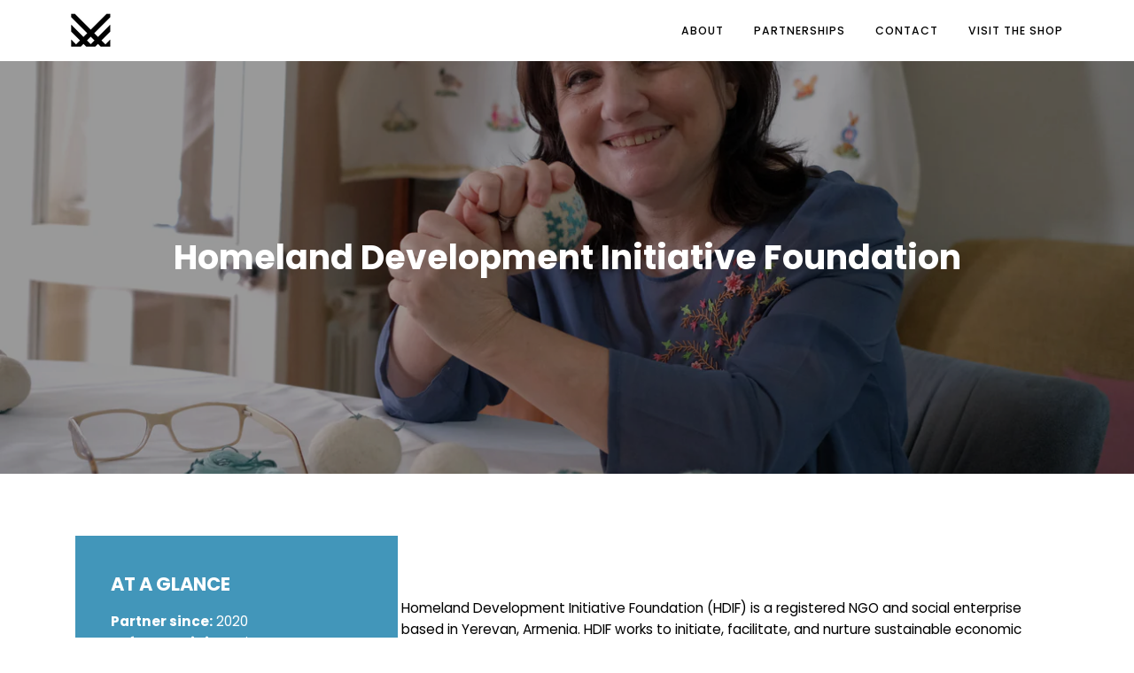

--- FILE ---
content_type: text/html; charset=utf-8
request_url: https://made51.org/blogs/europe/hdif
body_size: 19971
content:
<!doctype html>
<!--[if lt IE 7]><html class="no-js lt-ie9 lt-ie8 lt-ie7" lang="en"> <![endif]-->
<!--[if IE 7]><html class="no-js lt-ie9 lt-ie8" lang="en"> <![endif]-->
<!--[if IE 8]><html class="no-js lt-ie9" lang="en"> <![endif]-->
<!--[if IE 9 ]><html class="ie9 no-js"> <![endif]-->
<!--[if (gt IE 9)|!(IE)]><!--> <html class="no-js" lang="en"> <!--<![endif]-->
<head>


  <!-- ======================= Pipeline Theme V4.7.1 ========================= -->
  <meta charset="utf-8">
  <meta http-equiv="X-UA-Compatible" content="IE=edge,chrome=1">

  
    <link rel="shortcut icon" href="//made51.org/cdn/shop/files/Loom_32x32.png?v=1718374040" type="image/png">
  

  <!-- Title and description ================================================ -->
  <title>
  HDIF &ndash; MADE51 - Site
  </title>

  

  <!-- Product meta ========================================================= -->
  <!-- /snippets/social-meta-tags.liquid --><meta property="og:site_name" content="MADE51 - Site">
<meta property="og:url" content="https://made51.org/blogs/europe/hdif">
<meta property="og:title" content="HDIF">
<meta property="og:type" content="article">
<meta property="og:description" content=""><meta property="og:image" content="http://made51.org/cdn/shop/articles/DSCF8335.jpg?v=1690295643">
      <meta property="og:image:secure_url" content="https://made51.org/cdn/shop/articles/DSCF8335.jpg?v=1690295643">
      <meta property="og:image:height" content="1296">
      <meta property="og:image:width" content="1944">


<meta name="twitter:site" content="@made51_unhcr?lang=en">
<meta name="twitter:card" content="summary_large_image">
<meta name="twitter:title" content="HDIF">
<meta name="twitter:description" content="">


  <!-- GTM ========================================================= -->
  <script>(function(w,d,s,l,i){w[l]=w[l]||[];w[l].push({'gtm.start':
  new Date().getTime(),event:'gtm.js'});var f=d.getElementsByTagName(s)[0],
  j=d.createElement(s),dl=l!='dataLayer'?'&l='+l:'';j.async=true;j.src=
  'https://www.googletagmanager.com/gtm.js?id='+i+dl;f.parentNode.insertBefore(j,f);
  })(window,document,'script','dataLayer','GTM-TGJBMZR8');</script>
  <script>  
  
  (function() {
      class Ultimate_Shopify_DataLayer {
        constructor() {
          window.dataLayer = window.dataLayer || []; 
          
          // use a prefix of events name
          this.eventPrefix = '';

          //Keep the value false to get non-formatted product ID
          this.formattedItemId = false; 

          // data schema
          this.dataSchema = {
            ecommerce: {
                show: true
            },
            dynamicRemarketing: {
                show: false,
                business_vertical: 'retail'
            }
          }

          // add to wishlist selectors
          this.addToWishListSelectors = {
            'addWishListIcon': '',
            'gridItemSelector': '',
            'productLinkSelector': 'a[href*="/products/"]'
          }

          // quick view selectors
          this.quickViewSelector = {
            'quickViewElement': '',
            'gridItemSelector': '',
            'productLinkSelector': 'a[href*="/products/"]'
          }

          // mini cart button selector
          this.miniCartButton = [
            'a[href="/cart"]', 
          ];
          this.miniCartAppersOn = 'click';


          // begin checkout buttons/links selectors
          this.beginCheckoutButtons = [
            'input[name="checkout"]',
            'button[name="checkout"]',
            'a[href="/checkouts"]',
            '.additional-checkout-buttons',
          ];

          // direct checkout button selector
          this.shopifyDirectCheckoutButton = [
            '.shopify-payment-button'
          ]

          //Keep the value true if Add to Cart redirects to the cart page
          this.isAddToCartRedirect = false;
          
          // keep the value false if cart items increment/decrement/remove refresh page 
          this.isAjaxCartIncrementDecrement = true;
          

          // Caution: Do not modify anything below this line, as it may result in it not functioning correctly.
          this.cart = {"note":null,"attributes":{},"original_total_price":0,"total_price":0,"total_discount":0,"total_weight":0.0,"item_count":0,"items":[],"requires_shipping":false,"currency":"GBP","items_subtotal_price":0,"cart_level_discount_applications":[],"checkout_charge_amount":0}
          this.countryCode = "GB";
          this.collectData();  
          this.storeURL = "https://made51.org";
          localStorage.setItem('shopCountryCode', this.countryCode);
        }

        updateCart() {
          fetch("/cart.js")
          .then((response) => response.json())
          .then((data) => {
            this.cart = data;
          });
        }

       debounce(delay) {         
          let timeoutId;
          return function(func) {
            const context = this;
            const args = arguments;
            
            clearTimeout(timeoutId);
            
            timeoutId = setTimeout(function() {
              func.apply(context, args);
            }, delay);
          };
        }

        eventConsole(eventName, eventData) {
          const css1 = 'background: red; color: #fff; font-size: normal; border-radius: 3px 0 0 3px; padding: 3px 4px;';
          const css2 = 'background-color: blue; color: #fff; font-size: normal; border-radius: 0 3px 3px 0; padding: 3px 4px;';
          // console.log('%cGTM DataLayer Event:%c' + eventName, css1, css2, eventData);
        }

        collectData() { 
            this.customerData();
            this.ajaxRequestData();
            this.searchPageData();
            this.miniCartData();
            this.beginCheckoutData();
  
            
  
            
  
            
            
            this.addToWishListData();
            this.quickViewData();
            this.formData();
            this.phoneClickData();
            this.emailClickData();
        }        

        //logged-in customer data 
        customerData() {
            const currentUser = {};
            

            if (currentUser.email) {
              currentUser.hash_email = "e3b0c44298fc1c149afbf4c8996fb92427ae41e4649b934ca495991b7852b855"
            }

            if (currentUser.phone) {
              currentUser.hash_phone = "e3b0c44298fc1c149afbf4c8996fb92427ae41e4649b934ca495991b7852b855"
            }

            window.dataLayer = window.dataLayer || [];
            dataLayer.push({
              customer: currentUser
            });
        }

        // add_to_cart, remove_from_cart, search
        ajaxRequestData() {
          const self = this;
          
          // handle non-ajax add to cart
          if(this.isAddToCartRedirect) {
            document.addEventListener('submit', function(event) {
              const addToCartForm = event.target.closest('form[action="/cart/add"]');
              if(addToCartForm) {
                event.preventDefault();
                
                const formData = new FormData(addToCartForm);
            
                fetch(window.Shopify.routes.root + 'cart/add.js', {
                  method: 'POST',
                  body: formData
                })
                .then(response => {
                    window.location.href = "/cart";
                })
                .catch((error) => {
                  console.error('Error:', error);
                });
              }
            });
          }
          
          // fetch
          let originalFetch = window.fetch;
          let debounce = this.debounce(800);
          
          window.fetch = function () {
            return originalFetch.apply(this, arguments).then((response) => {
              if (response.ok) {
                let cloneResponse = response.clone();
                let requestURL = arguments[0]['url'] || arguments[0];
                
                if(/.*\/search\/?.*\?.*q=.+/.test(requestURL) && !requestURL.includes('&requestFrom=uldt')) {   
                  const queryString = requestURL.split('?')[1];
                  const urlParams = new URLSearchParams(queryString);
                  const search_term = urlParams.get("q");

                  debounce(function() {
                    fetch(`${self.storeURL}/search/suggest.json?q=${search_term}&resources[type]=product&requestFrom=uldt`)
                      .then(res => res.json())
                      .then(function(data) {
                            const products = data.resources.results.products;
                            if(products.length) {
                              const fetchRequests = products.map(product =>
                                fetch(`${self.storeURL}/${product.url.split('?')[0]}.js`)
                                  .then(response => response.json())
                                  .catch(error => console.error('Error fetching:', error))
                              );

                              Promise.all(fetchRequests)
                                .then(products => {
                                    const items = products.map((product) => {
                                      return {
                                        product_id: product.id,
                                        product_title: product.title,
                                        variant_id: product.variants[0].id,
                                        variant_title: product.variants[0].title,
                                        vendor: product.vendor,
                                        total_discount: 0,
                                        final_price: product.price_min,
                                        product_type: product.type, 
                                        quantity: 1
                                      }
                                    });

                                    self.ecommerceDataLayer('search', {search_term, items});
                                })
                            }else {
                              self.ecommerceDataLayer('search', {search_term, items: []});
                            }
                      });
                  });
                }
                else if (requestURL.includes("/cart/add")) {
                  cloneResponse.text().then((text) => {
                    let data = JSON.parse(text);

                    if(data.items && Array.isArray(data.items)) {
                      data.items.forEach(function(item) {
                         self.ecommerceDataLayer('add_to_cart', {items: [item]});
                      })
                    } else {
                      self.ecommerceDataLayer('add_to_cart', {items: [data]});
                    }
                    self.updateCart();
                  });
                }else if(requestURL.includes("/cart/change") || requestURL.includes("/cart/update")) {
                  
                   cloneResponse.text().then((text) => {
                     
                    let newCart = JSON.parse(text);
                    let newCartItems = newCart.items;
                    let oldCartItems = self.cart.items;

                    for(let i = 0; i < oldCartItems.length; i++) {
                      let item = oldCartItems[i];
                      let newItem = newCartItems.find(newItems => newItems.id === item.id);


                      if(newItem) {

                        if(newItem.quantity > item.quantity) {
                          // cart item increment
                          let quantity = (newItem.quantity - item.quantity);
                          let updatedItem = {...item, quantity}
                          self.ecommerceDataLayer('add_to_cart', {items: [updatedItem]});
                          self.updateCart(); 

                        }else if(newItem.quantity < item.quantity) {
                          // cart item decrement
                          let quantity = (item.quantity - newItem.quantity);
                          let updatedItem = {...item, quantity}
                          self.ecommerceDataLayer('remove_from_cart', {items: [updatedItem]});
                          self.updateCart(); 
                        }
                        

                      }else {
                        self.ecommerceDataLayer('remove_from_cart', {items: [item]});
                        self.updateCart(); 
                      }
                    }
                     
                  });
                }
              }
              return response;
            });
          }
          // end fetch 


          //xhr
          var origXMLHttpRequest = XMLHttpRequest;
          XMLHttpRequest = function() {
            var requestURL;
    
            var xhr = new origXMLHttpRequest();
            var origOpen = xhr.open;
            var origSend = xhr.send;
            
            // Override the `open` function.
            xhr.open = function(method, url) {
                requestURL = url;
                return origOpen.apply(this, arguments);
            };
    
    
            xhr.send = function() {
    
                // Only proceed if the request URL matches what we're looking for.
                if (requestURL.includes("/cart/add") || requestURL.includes("/cart/change") || /.*\/search\/?.*\?.*q=.+/.test(requestURL)) {
        
                    xhr.addEventListener('load', function() {
                        if (xhr.readyState === 4) {
                            if (xhr.status >= 200 && xhr.status < 400) { 

                              if(/.*\/search\/?.*\?.*q=.+/.test(requestURL) && !requestURL.includes('&requestFrom=uldt')) {
                                const queryString = requestURL.split('?')[1];
                                const urlParams = new URLSearchParams(queryString);
                                const search_term = urlParams.get("q");

                                debounce(function() {
                                    fetch(`${self.storeURL}/search/suggest.json?q=${search_term}&resources[type]=product&requestFrom=uldt`)
                                      .then(res => res.json())
                                      .then(function(data) {
                                            const products = data.resources.results.products;
                                            if(products.length) {
                                              const fetchRequests = products.map(product =>
                                                fetch(`${self.storeURL}/${product.url.split('?')[0]}.js`)
                                                  .then(response => response.json())
                                                  .catch(error => console.error('Error fetching:', error))
                                              );
                
                                              Promise.all(fetchRequests)
                                                .then(products => {
                                                    const items = products.map((product) => {
                                                      return {
                                                        product_id: product.id,
                                                        product_title: product.title,
                                                        variant_id: product.variants[0].id,
                                                        variant_title: product.variants[0].title,
                                                        vendor: product.vendor,
                                                        total_discount: 0,
                                                        final_price: product.price_min,
                                                        product_type: product.type, 
                                                        quantity: 1
                                                      }
                                                    });
                
                                                    self.ecommerceDataLayer('search', {search_term, items});
                                                })
                                            }else {
                                              self.ecommerceDataLayer('search', {search_term, items: []});
                                            }
                                      });
                                  });

                              }

                              else if(requestURL.includes("/cart/add")) {
                                  const data = JSON.parse(xhr.responseText);

                                  if(data.items && Array.isArray(data.items)) {
                                    data.items.forEach(function(item) {
                                        self.ecommerceDataLayer('add_to_cart', {items: [item]});
                                      })
                                  } else {
                                    self.ecommerceDataLayer('add_to_cart', {items: [data]});
                                  }
                                  self.updateCart();
                                 
                               }else if(requestURL.includes("/cart/change")) {
                                 
                                  const newCart = JSON.parse(xhr.responseText);
                                  const newCartItems = newCart.items;
                                  let oldCartItems = self.cart.items;
              
                                  for(let i = 0; i < oldCartItems.length; i++) {
                                    let item = oldCartItems[i];
                                    let newItem = newCartItems.find(newItems => newItems.id === item.id);
              
              
                                    if(newItem) {
                                      if(newItem.quantity > item.quantity) {
                                        // cart item increment
                                        let quantity = (newItem.quantity - item.quantity);
                                        let updatedItem = {...item, quantity}
                                        self.ecommerceDataLayer('add_to_cart', {items: [updatedItem]});
                                        self.updateCart(); 
              
                                      }else if(newItem.quantity < item.quantity) {
                                        // cart item decrement
                                        let quantity = (item.quantity - newItem.quantity);
                                        let updatedItem = {...item, quantity}
                                        self.ecommerceDataLayer('remove_from_cart', {items: [updatedItem]});
                                        self.updateCart(); 
                                      }
                                      
              
                                    }else {
                                      self.ecommerceDataLayer('remove_from_cart', {items: [item]});
                                      self.updateCart(); 
                                    }
                                  }
                               }          
                            }
                        }
                    });
                }
    
                return origSend.apply(this, arguments);
            };
    
            return xhr;
          }; 
          //end xhr
        }

        // search event from search page
        searchPageData() {
          const self = this;
          let pageUrl = window.location.href;
          
          if(/.+\/search\?.*\&?q=.+/.test(pageUrl)) {   
            const queryString = pageUrl.split('?')[1];
            const urlParams = new URLSearchParams(queryString);
            const search_term = urlParams.get("q");
                
            fetch(`https://made51.org/search/suggest.json?q=${search_term}&resources[type]=product&requestFrom=uldt`)
            .then(res => res.json())
            .then(function(data) {
                  const products = data.resources.results.products;
                  if(products.length) {
                    const fetchRequests = products.map(product =>
                      fetch(`${self.storeURL}/${product.url.split('?')[0]}.js`)
                        .then(response => response.json())
                        .catch(error => console.error('Error fetching:', error))
                    );
                    Promise.all(fetchRequests)
                    .then(products => {
                        const items = products.map((product) => {
                            return {
                            product_id: product.id,
                            product_title: product.title,
                            variant_id: product.variants[0].id,
                            variant_title: product.variants[0].title,
                            vendor: product.vendor,
                            total_discount: 0,
                            final_price: product.price_min,
                            product_type: product.type, 
                            quantity: 1
                            }
                        });

                        self.ecommerceDataLayer('search', {search_term, items});
                    });
                  }else {
                    self.ecommerceDataLayer('search', {search_term, items: []});
                  }
            });
          }
        }

        // view_cart
        miniCartData() {
          if(this.miniCartButton.length) {
            let self = this;
            if(this.miniCartAppersOn === 'hover') {
              this.miniCartAppersOn = 'mouseenter';
            }
            this.miniCartButton.forEach((selector) => {
              let miniCartButtons = document.querySelectorAll(selector);
              miniCartButtons.forEach((miniCartButton) => {
                  miniCartButton.addEventListener(self.miniCartAppersOn, () => {
                    self.ecommerceDataLayer('view_cart', self.cart);
                  });
              })
            });
          }
        }

        // begin_checkout
        beginCheckoutData() {
          let self = this;
          document.addEventListener('pointerdown', (event) => {
            let targetElement = event.target.closest(self.beginCheckoutButtons.join(', '));
            if(targetElement) {
              self.ecommerceDataLayer('begin_checkout', self.cart);
            }
          });
        }

        // view_cart, add_to_cart, remove_from_cart
        viewCartPageData() {
          
          this.ecommerceDataLayer('view_cart', this.cart);

          //if cart quantity chagne reload page 
          if(!this.isAjaxCartIncrementDecrement) {
            const self = this;
            document.addEventListener('pointerdown', (event) => {
              const target = event.target.closest('a[href*="/cart/change?"]');
              if(target) {
                const linkUrl = target.getAttribute('href');
                const queryString = linkUrl.split("?")[1];
                const urlParams = new URLSearchParams(queryString);
                const newQuantity = urlParams.get("quantity");
                const line = urlParams.get("line");
                const cart_id = urlParams.get("id");
        
                
                if(newQuantity && (line || cart_id)) {
                  let item = line ? {...self.cart.items[line - 1]} : self.cart.items.find(item => item.key === cart_id);
        
                  let event = 'add_to_cart';
                  if(newQuantity < item.quantity) {
                    event = 'remove_from_cart';
                  }
        
                  let quantity = Math.abs(newQuantity - item.quantity);
                  item['quantity'] = quantity;
        
                  self.ecommerceDataLayer(event, {items: [item]});
                }
              }
            });
          }
        }

        productSinglePage() {
        
        }

        collectionsPageData() {
          var ecommerce = {
            'items': [
              
              ]
          };

          ecommerce['item_list_id'] = null
          ecommerce['item_list_name'] = null

          this.ecommerceDataLayer('view_item_list', ecommerce);
        }
        
        
        // add to wishlist
        addToWishListData() {
          if(this.addToWishListSelectors && this.addToWishListSelectors.addWishListIcon) {
            const self = this;
            document.addEventListener('pointerdown', (event) => {
              let target = event.target;
              
              if(target.closest(self.addToWishListSelectors.addWishListIcon)) {
                let pageULR = window.location.href.replace(/\?.+/, '');
                let requestURL = undefined;
          
                if(/\/products\/[^/]+$/.test(pageULR)) {
                  requestURL = pageULR;
                } else if(self.addToWishListSelectors.gridItemSelector && self.addToWishListSelectors.productLinkSelector) {
                  let itemElement = target.closest(self.addToWishListSelectors.gridItemSelector);
                  if(itemElement) {
                    let linkElement = itemElement.querySelector(self.addToWishListSelectors.productLinkSelector); 
                    if(linkElement) {
                      let link = linkElement.getAttribute('href').replace(/\?.+/g, '');
                      if(link && /\/products\/[^/]+$/.test(link)) {
                        requestURL = link;
                      }
                    }
                  }
                }

                if(requestURL) {
                  fetch(requestURL + '.json')
                    .then(res => res.json())
                    .then(result => {
                      let data = result.product;                    
                      if(data) {
                        let dataLayerData = {
                          product_id: data.id,
                            variant_id: data.variants[0].id,
                            product_title: data.title,
                          quantity: 1,
                          final_price: parseFloat(data.variants[0].price) * 100,
                          total_discount: 0,
                          product_type: data.product_type,
                          vendor: data.vendor,
                          variant_title: (data.variants[0].title !== 'Default Title') ? data.variants[0].title : undefined,
                          sku: data.variants[0].sku,
                        }

                        self.ecommerceDataLayer('add_to_wishlist', {items: [dataLayerData]});
                      }
                    });
                }
              }
            });
          }
        }

        quickViewData() {
          if(this.quickViewSelector.quickViewElement && this.quickViewSelector.gridItemSelector && this.quickViewSelector.productLinkSelector) {
            const self = this;
            document.addEventListener('pointerdown', (event) => {
              let target = event.target;
              if(target.closest(self.quickViewSelector.quickViewElement)) {
                let requestURL = undefined;
                let itemElement = target.closest(this.quickViewSelector.gridItemSelector );
                
                if(itemElement) {
                  let linkElement = itemElement.querySelector(self.quickViewSelector.productLinkSelector); 
                  if(linkElement) {
                    let link = linkElement.getAttribute('href').replace(/\?.+/g, '');
                    if(link && /\/products\/[^/]+$/.test(link)) {
                      requestURL = link;
                    }
                  }
                }   
                
                if(requestURL) {
                    fetch(requestURL + '.json')
                      .then(res => res.json())
                      .then(result => {
                        let data = result.product;                    
                        if(data) {
                          let dataLayerData = {
                            product_id: data.id,
                            variant_id: data.variants[0].id,
                            product_title: data.title,
                            quantity: 1,
                            final_price: parseFloat(data.variants[0].price) * 100,
                            total_discount: 0,
                            product_type: data.product_type,
                            vendor: data.vendor,
                            variant_title: (data.variants[0].title !== 'Default Title') ? data.variants[0].title : undefined,
                            sku: data.variants[0].sku,
                          }
  
                          self.ecommerceDataLayer('view_item', {items: [dataLayerData]});
                          self.quickViewVariants = data.variants;
                          self.quickViewedItem = dataLayerData;
                        }
                      });
                  }
              }
            });

            
              if(this.shopifyDirectCheckoutButton.length) {
                let self = this;
                document.addEventListener('pointerdown', (event) => {
                  let target = event.target;
                  let checkoutButton = event.target.closest(this.shopifyDirectCheckoutButton.join(', '));
                  
                  if(self.quickViewVariants && self.quickViewedItem && self.quickViewVariants.length && checkoutButton) {

                    let checkoutForm = checkoutButton.closest('form[action*="/cart/add"]');
                    if(checkoutForm) {
                        let quantity = 1;
                        let varientInput = checkoutForm.querySelector('input[name="id"]');
                        let quantitySelector = checkoutForm.getAttribute('id');

                        if(quantitySelector) {
                          let quentityInput = document.querySelector('input[name="quantity"][form="'+quantitySelector+'"]');
                          if(quentityInput) {
                              quantity = +quentityInput.value;
                          }
                        }

                        if(varientInput) {
                            let variant_id = parseInt(varientInput.value);

                            if(variant_id) {
                                const variant = self.quickViewVariants.find(item => item.id === +variant_id);
                                if(variant && self.quickViewedItem) {
                                    self.quickViewedItem['variant_id'] = variant_id;
                                    self.quickViewedItem['variant_title'] = variant.title;
                                    self.quickViewedItem['final_price'] = parseFloat(variant.price) * 100;
                                    self.quickViewedItem['quantity'] = quantity; 
    
                                    self.ecommerceDataLayer('add_to_cart', {items: [self.quickViewedItem]});
                                    self.ecommerceDataLayer('begin_checkout', {items: [self.quickViewedItem]});
                                }
                            }
                        }
                    }

                  }
                }); 
            }
            
          }
        }

        // all ecommerce events
        ecommerceDataLayer(event, data) {
          const self = this;
          dataLayer.push({ 'ecommerce': null });
          const dataLayerData = {
            "event": this.eventPrefix + event,
            'ecommerce': {
               'currency': this.cart.currency,
               'items': data.items.map((item, index) => {
                 const dataLayerItem = {
                    'index': index,
                    'item_id': this.formattedItemId  ? `shopify_${this.countryCode}_${item.product_id}_${item.variant_id}` : item.product_id.toString(),
                    'product_id': item.product_id.toString(),
                    'variant_id': item.variant_id.toString(),
                    'item_name': item.product_title,
                    'quantity': item.quantity,
                    'price': +((item.final_price / 100).toFixed(2)),
                    'discount': item.total_discount ? +((item.total_discount / 100).toFixed(2)) : 0 
                }

                if(item.product_type) {
                  dataLayerItem['item_category'] = item.product_type;
                }
                
                if(item.vendor) {
                  dataLayerItem['item_brand'] = item.vendor;
                }
               
                if(item.variant_title && item.variant_title !== 'Default Title') {
                  dataLayerItem['item_variant'] = item.variant_title;
                }
              
                if(item.sku) {
                  dataLayerItem['sku'] = item.sku;
                }

                if(item.item_list_name) {
                  dataLayerItem['item_list_name'] = item.item_list_name;
                }

                if(item.item_list_id) {
                  dataLayerItem['item_list_id'] = item.item_list_id.toString()
                }

                return dataLayerItem;
              })
            }
          }

          if(data.total_price !== undefined) {
            dataLayerData['ecommerce']['value'] =  +((data.total_price / 100).toFixed(2));
          } else {
            dataLayerData['ecommerce']['value'] = +(dataLayerData['ecommerce']['items'].reduce((total, item) => total + (item.price * item.quantity), 0)).toFixed(2);
          }
          
          if(data.item_list_id) {
            dataLayerData['ecommerce']['item_list_id'] = data.item_list_id;
          }
          
          if(data.item_list_name) {
            dataLayerData['ecommerce']['item_list_name'] = data.item_list_name;
          }

          if(data.search_term) {
            dataLayerData['search_term'] = data.search_term;
          }

          if(self.dataSchema.dynamicRemarketing && self.dataSchema.dynamicRemarketing.show) {
            dataLayer.push({ 'dynamicRemarketing': null });
            dataLayerData['dynamicRemarketing'] = {
                value: dataLayerData.ecommerce.value,
                items: dataLayerData.ecommerce.items.map(item => ({id: item.item_id, google_business_vertical: self.dataSchema.dynamicRemarketing.business_vertical}))
            }
          }

          if(!self.dataSchema.ecommerce ||  !self.dataSchema.ecommerce.show) {
            delete dataLayerData['ecommerce'];
          }

          dataLayer.push(dataLayerData);
          self.eventConsole(self.eventPrefix + event, dataLayerData);
        }

        
        // contact form submit & newsletters signup
        formData() {
          const self = this;
          document.addEventListener('submit', function(event) {

            let targetForm = event.target.closest('form[action^="/contact"]');


            if(targetForm) {
              const formData = {
                form_location: window.location.href,
                form_id: targetForm.getAttribute('id'),
                form_classes: targetForm.getAttribute('class')
              };
                            
              let formType = targetForm.querySelector('input[name="form_type"]');
              let inputs = targetForm.querySelectorAll("input:not([type=hidden]):not([type=submit]), textarea, select");
              
              inputs.forEach(function(input) {
                var inputName = input.name;
                var inputValue = input.value;
                
                if (inputName && inputValue) {
                  var matches = inputName.match(/\[(.*?)\]/);
                  if (matches && matches.length > 1) {
                     var fieldName = matches[1];
                     formData[fieldName] = input.value;
                  }
                }
              });
              
              if(formType && formType.value === 'customer') {
                dataLayer.push({ event: self.eventPrefix + 'newsletter_signup', ...formData});
                self.eventConsole(self.eventPrefix + 'newsletter_signup', { event: self.eventPrefix + 'newsletter_signup', ...formData});

              } else if(formType && formType.value === 'contact') {
                dataLayer.push({ event: self.eventPrefix + 'contact_form_submit', ...formData});
                self.eventConsole(self.eventPrefix + 'contact_form_submit', { event: self.eventPrefix + 'contact_form_submit', ...formData});
              }
            }
          });

        }

        // phone_number_click event
        phoneClickData() {
          const self = this; 
          document.addEventListener('click', function(event) {
            let target = event.target.closest('a[href^="tel:"]');
            if(target) {
              let phone_number = target.getAttribute('href').replace('tel:', '');
              let eventData = {
                event: self.eventPrefix + 'phone_number_click',
                page_location: window.location.href,
                link_classes: target.getAttribute('class'),
                link_id: target.getAttribute('id'),
                phone_number
              }

              dataLayer.push(eventData);
              this.eventConsole(self.eventPrefix + 'phone_number_click', eventData);
            }
          });
        }
  
        // email_click event
        emailClickData() {
          const self = this; 
          document.addEventListener('click', function(event) {
            let target = event.target.closest('a[href^="mailto:"]');
            if(target) {
              let email_address = target.getAttribute('href').replace('mailto:', '');
              let eventData = {
                event: self.eventPrefix + 'email_click',
                page_location: window.location.href,
                link_classes: target.getAttribute('class'),
                link_id: target.getAttribute('id'),
                email_address
              }

              dataLayer.push(eventData);
              this.eventConsole(self.eventPrefix + 'email_click', eventData);
            }
          });
        }
      } 
      // end Ultimate_Shopify_DataLayer

      document.addEventListener('DOMContentLoaded', function() {
        try{
          new Ultimate_Shopify_DataLayer();
        }catch(error) {
          // console.log(error);
        }
      });
    
  })();
</script>

  <!-- Helpers ============================================================== -->
  <link rel="canonical" href="https://made51.org/blogs/europe/hdif">
  <meta name="viewport" content="width=device-width,initial-scale=1">
  <meta name="theme-color" content="#0072bc">

  <!-- CSS ================================================================== -->
  <link href="//made51.org/cdn/shop/t/5/assets/slick.min.css?v=105347522073496785561666189351" rel="stylesheet" type="text/css" media="all" />
  <link href="//made51.org/cdn/shop/t/5/assets/theme.scss.css?v=179859283666171792371759332267" rel="stylesheet" type="text/css" media="all" />
  <link href="//made51.org/cdn/shop/t/5/assets/custom.css?v=30052611167704493281690195268" rel="stylesheet" type="text/css" media="all" />


  <!-- Vendor JS ============================================================ -->
  <script src="//made51.org/cdn/shop/t/5/assets/vendor.js?v=23845252701830758331666189351" type="text/javascript"></script>
  <script src="//made51.org/cdn/shop/t/5/assets/slick.min.js?v=119177116428520753221666189351" type="text/javascript"></script>
  <script src="//made51.org/cdn/shop/t/5/assets/custom.js?v=41126922523103202981690356843" type="text/javascript"></script>

  <script>
    var theme = {
      routes: {
        product_recommendations_url: '/recommendations/products',
      },
      strings: {
        addToCart: "Add to Cart",
        soldOut: "Sold Out",
        unavailable: "Unavailable",
        join: "Join Now"
      },
      info: {
        name: 'pipeline'
      },
      moneyFormat: "£{{amount}}",
      version: '4.7.1'
    }
  </script>

  
  

  <!-- Header hook for plugins ============================================== -->
  <script>window.performance && window.performance.mark && window.performance.mark('shopify.content_for_header.start');</script><meta name="google-site-verification" content="-FiqiHygTRIDIq70m7sM_3tOur91R1VwecUSeip_6rM">
<meta id="shopify-digital-wallet" name="shopify-digital-wallet" content="/57707495539/digital_wallets/dialog">
<link rel="alternate" type="application/atom+xml" title="Feed" href="/blogs/europe.atom" />
<script async="async" src="/checkouts/internal/preloads.js?locale=en-GB"></script>
<script id="shopify-features" type="application/json">{"accessToken":"3ba46cba1cee2f2dbcd1b292bae1cfac","betas":["rich-media-storefront-analytics"],"domain":"made51.org","predictiveSearch":true,"shopId":57707495539,"locale":"en"}</script>
<script>var Shopify = Shopify || {};
Shopify.shop = "made-51.myshopify.com";
Shopify.locale = "en";
Shopify.currency = {"active":"GBP","rate":"1.0"};
Shopify.country = "GB";
Shopify.theme = {"name":"MADE51.org","id":125182181491,"schema_name":"Pipeline","schema_version":"4.7.1","theme_store_id":null,"role":"main"};
Shopify.theme.handle = "null";
Shopify.theme.style = {"id":null,"handle":null};
Shopify.cdnHost = "made51.org/cdn";
Shopify.routes = Shopify.routes || {};
Shopify.routes.root = "/";</script>
<script type="module">!function(o){(o.Shopify=o.Shopify||{}).modules=!0}(window);</script>
<script>!function(o){function n(){var o=[];function n(){o.push(Array.prototype.slice.apply(arguments))}return n.q=o,n}var t=o.Shopify=o.Shopify||{};t.loadFeatures=n(),t.autoloadFeatures=n()}(window);</script>
<script id="shop-js-analytics" type="application/json">{"pageType":"article"}</script>
<script defer="defer" async type="module" src="//made51.org/cdn/shopifycloud/shop-js/modules/v2/client.init-shop-cart-sync_IZsNAliE.en.esm.js"></script>
<script defer="defer" async type="module" src="//made51.org/cdn/shopifycloud/shop-js/modules/v2/chunk.common_0OUaOowp.esm.js"></script>
<script type="module">
  await import("//made51.org/cdn/shopifycloud/shop-js/modules/v2/client.init-shop-cart-sync_IZsNAliE.en.esm.js");
await import("//made51.org/cdn/shopifycloud/shop-js/modules/v2/chunk.common_0OUaOowp.esm.js");

  window.Shopify.SignInWithShop?.initShopCartSync?.({"fedCMEnabled":true,"windoidEnabled":true});

</script>
<script id="__st">var __st={"a":57707495539,"offset":3600,"reqid":"d8f63dbf-1861-41aa-a3b2-6fb41fd29bbe-1768410611","pageurl":"made51.org\/blogs\/europe\/hdif","s":"articles-597175074931","u":"3abc4e02edba","p":"article","rtyp":"article","rid":597175074931};</script>
<script>window.ShopifyPaypalV4VisibilityTracking = true;</script>
<script id="captcha-bootstrap">!function(){'use strict';const t='contact',e='account',n='new_comment',o=[[t,t],['blogs',n],['comments',n],[t,'customer']],c=[[e,'customer_login'],[e,'guest_login'],[e,'recover_customer_password'],[e,'create_customer']],r=t=>t.map((([t,e])=>`form[action*='/${t}']:not([data-nocaptcha='true']) input[name='form_type'][value='${e}']`)).join(','),a=t=>()=>t?[...document.querySelectorAll(t)].map((t=>t.form)):[];function s(){const t=[...o],e=r(t);return a(e)}const i='password',u='form_key',d=['recaptcha-v3-token','g-recaptcha-response','h-captcha-response',i],f=()=>{try{return window.sessionStorage}catch{return}},m='__shopify_v',_=t=>t.elements[u];function p(t,e,n=!1){try{const o=window.sessionStorage,c=JSON.parse(o.getItem(e)),{data:r}=function(t){const{data:e,action:n}=t;return t[m]||n?{data:e,action:n}:{data:t,action:n}}(c);for(const[e,n]of Object.entries(r))t.elements[e]&&(t.elements[e].value=n);n&&o.removeItem(e)}catch(o){console.error('form repopulation failed',{error:o})}}const l='form_type',E='cptcha';function T(t){t.dataset[E]=!0}const w=window,h=w.document,L='Shopify',v='ce_forms',y='captcha';let A=!1;((t,e)=>{const n=(g='f06e6c50-85a8-45c8-87d0-21a2b65856fe',I='https://cdn.shopify.com/shopifycloud/storefront-forms-hcaptcha/ce_storefront_forms_captcha_hcaptcha.v1.5.2.iife.js',D={infoText:'Protected by hCaptcha',privacyText:'Privacy',termsText:'Terms'},(t,e,n)=>{const o=w[L][v],c=o.bindForm;if(c)return c(t,g,e,D).then(n);var r;o.q.push([[t,g,e,D],n]),r=I,A||(h.body.append(Object.assign(h.createElement('script'),{id:'captcha-provider',async:!0,src:r})),A=!0)});var g,I,D;w[L]=w[L]||{},w[L][v]=w[L][v]||{},w[L][v].q=[],w[L][y]=w[L][y]||{},w[L][y].protect=function(t,e){n(t,void 0,e),T(t)},Object.freeze(w[L][y]),function(t,e,n,w,h,L){const[v,y,A,g]=function(t,e,n){const i=e?o:[],u=t?c:[],d=[...i,...u],f=r(d),m=r(i),_=r(d.filter((([t,e])=>n.includes(e))));return[a(f),a(m),a(_),s()]}(w,h,L),I=t=>{const e=t.target;return e instanceof HTMLFormElement?e:e&&e.form},D=t=>v().includes(t);t.addEventListener('submit',(t=>{const e=I(t);if(!e)return;const n=D(e)&&!e.dataset.hcaptchaBound&&!e.dataset.recaptchaBound,o=_(e),c=g().includes(e)&&(!o||!o.value);(n||c)&&t.preventDefault(),c&&!n&&(function(t){try{if(!f())return;!function(t){const e=f();if(!e)return;const n=_(t);if(!n)return;const o=n.value;o&&e.removeItem(o)}(t);const e=Array.from(Array(32),(()=>Math.random().toString(36)[2])).join('');!function(t,e){_(t)||t.append(Object.assign(document.createElement('input'),{type:'hidden',name:u})),t.elements[u].value=e}(t,e),function(t,e){const n=f();if(!n)return;const o=[...t.querySelectorAll(`input[type='${i}']`)].map((({name:t})=>t)),c=[...d,...o],r={};for(const[a,s]of new FormData(t).entries())c.includes(a)||(r[a]=s);n.setItem(e,JSON.stringify({[m]:1,action:t.action,data:r}))}(t,e)}catch(e){console.error('failed to persist form',e)}}(e),e.submit())}));const S=(t,e)=>{t&&!t.dataset[E]&&(n(t,e.some((e=>e===t))),T(t))};for(const o of['focusin','change'])t.addEventListener(o,(t=>{const e=I(t);D(e)&&S(e,y())}));const B=e.get('form_key'),M=e.get(l),P=B&&M;t.addEventListener('DOMContentLoaded',(()=>{const t=y();if(P)for(const e of t)e.elements[l].value===M&&p(e,B);[...new Set([...A(),...v().filter((t=>'true'===t.dataset.shopifyCaptcha))])].forEach((e=>S(e,t)))}))}(h,new URLSearchParams(w.location.search),n,t,e,['guest_login'])})(!0,!0)}();</script>
<script integrity="sha256-4kQ18oKyAcykRKYeNunJcIwy7WH5gtpwJnB7kiuLZ1E=" data-source-attribution="shopify.loadfeatures" defer="defer" src="//made51.org/cdn/shopifycloud/storefront/assets/storefront/load_feature-a0a9edcb.js" crossorigin="anonymous"></script>
<script data-source-attribution="shopify.dynamic_checkout.dynamic.init">var Shopify=Shopify||{};Shopify.PaymentButton=Shopify.PaymentButton||{isStorefrontPortableWallets:!0,init:function(){window.Shopify.PaymentButton.init=function(){};var t=document.createElement("script");t.src="https://made51.org/cdn/shopifycloud/portable-wallets/latest/portable-wallets.en.js",t.type="module",document.head.appendChild(t)}};
</script>
<script data-source-attribution="shopify.dynamic_checkout.buyer_consent">
  function portableWalletsHideBuyerConsent(e){var t=document.getElementById("shopify-buyer-consent"),n=document.getElementById("shopify-subscription-policy-button");t&&n&&(t.classList.add("hidden"),t.setAttribute("aria-hidden","true"),n.removeEventListener("click",e))}function portableWalletsShowBuyerConsent(e){var t=document.getElementById("shopify-buyer-consent"),n=document.getElementById("shopify-subscription-policy-button");t&&n&&(t.classList.remove("hidden"),t.removeAttribute("aria-hidden"),n.addEventListener("click",e))}window.Shopify?.PaymentButton&&(window.Shopify.PaymentButton.hideBuyerConsent=portableWalletsHideBuyerConsent,window.Shopify.PaymentButton.showBuyerConsent=portableWalletsShowBuyerConsent);
</script>
<script data-source-attribution="shopify.dynamic_checkout.cart.bootstrap">document.addEventListener("DOMContentLoaded",(function(){function t(){return document.querySelector("shopify-accelerated-checkout-cart, shopify-accelerated-checkout")}if(t())Shopify.PaymentButton.init();else{new MutationObserver((function(e,n){t()&&(Shopify.PaymentButton.init(),n.disconnect())})).observe(document.body,{childList:!0,subtree:!0})}}));
</script>

<script>window.performance && window.performance.mark && window.performance.mark('shopify.content_for_header.end');</script>
<link rel="stylesheet" href="//made51.org/cdn/shop/t/5/assets/sca-pp.css?v=26248894406678077071666189351">
 <script>
  
  SCAPPShop = {};
    
  </script>
<script src="//made51.org/cdn/shop/t/5/assets/sca-pp-initial.js?v=44055980046105472121666189351" type="text/javascript"></script>
   
<link href="https://monorail-edge.shopifysvc.com" rel="dns-prefetch">
<script>(function(){if ("sendBeacon" in navigator && "performance" in window) {try {var session_token_from_headers = performance.getEntriesByType('navigation')[0].serverTiming.find(x => x.name == '_s').description;} catch {var session_token_from_headers = undefined;}var session_cookie_matches = document.cookie.match(/_shopify_s=([^;]*)/);var session_token_from_cookie = session_cookie_matches && session_cookie_matches.length === 2 ? session_cookie_matches[1] : "";var session_token = session_token_from_headers || session_token_from_cookie || "";function handle_abandonment_event(e) {var entries = performance.getEntries().filter(function(entry) {return /monorail-edge.shopifysvc.com/.test(entry.name);});if (!window.abandonment_tracked && entries.length === 0) {window.abandonment_tracked = true;var currentMs = Date.now();var navigation_start = performance.timing.navigationStart;var payload = {shop_id: 57707495539,url: window.location.href,navigation_start,duration: currentMs - navigation_start,session_token,page_type: "article"};window.navigator.sendBeacon("https://monorail-edge.shopifysvc.com/v1/produce", JSON.stringify({schema_id: "online_store_buyer_site_abandonment/1.1",payload: payload,metadata: {event_created_at_ms: currentMs,event_sent_at_ms: currentMs}}));}}window.addEventListener('pagehide', handle_abandonment_event);}}());</script>
<script id="web-pixels-manager-setup">(function e(e,d,r,n,o){if(void 0===o&&(o={}),!Boolean(null===(a=null===(i=window.Shopify)||void 0===i?void 0:i.analytics)||void 0===a?void 0:a.replayQueue)){var i,a;window.Shopify=window.Shopify||{};var t=window.Shopify;t.analytics=t.analytics||{};var s=t.analytics;s.replayQueue=[],s.publish=function(e,d,r){return s.replayQueue.push([e,d,r]),!0};try{self.performance.mark("wpm:start")}catch(e){}var l=function(){var e={modern:/Edge?\/(1{2}[4-9]|1[2-9]\d|[2-9]\d{2}|\d{4,})\.\d+(\.\d+|)|Firefox\/(1{2}[4-9]|1[2-9]\d|[2-9]\d{2}|\d{4,})\.\d+(\.\d+|)|Chrom(ium|e)\/(9{2}|\d{3,})\.\d+(\.\d+|)|(Maci|X1{2}).+ Version\/(15\.\d+|(1[6-9]|[2-9]\d|\d{3,})\.\d+)([,.]\d+|)( \(\w+\)|)( Mobile\/\w+|) Safari\/|Chrome.+OPR\/(9{2}|\d{3,})\.\d+\.\d+|(CPU[ +]OS|iPhone[ +]OS|CPU[ +]iPhone|CPU IPhone OS|CPU iPad OS)[ +]+(15[._]\d+|(1[6-9]|[2-9]\d|\d{3,})[._]\d+)([._]\d+|)|Android:?[ /-](13[3-9]|1[4-9]\d|[2-9]\d{2}|\d{4,})(\.\d+|)(\.\d+|)|Android.+Firefox\/(13[5-9]|1[4-9]\d|[2-9]\d{2}|\d{4,})\.\d+(\.\d+|)|Android.+Chrom(ium|e)\/(13[3-9]|1[4-9]\d|[2-9]\d{2}|\d{4,})\.\d+(\.\d+|)|SamsungBrowser\/([2-9]\d|\d{3,})\.\d+/,legacy:/Edge?\/(1[6-9]|[2-9]\d|\d{3,})\.\d+(\.\d+|)|Firefox\/(5[4-9]|[6-9]\d|\d{3,})\.\d+(\.\d+|)|Chrom(ium|e)\/(5[1-9]|[6-9]\d|\d{3,})\.\d+(\.\d+|)([\d.]+$|.*Safari\/(?![\d.]+ Edge\/[\d.]+$))|(Maci|X1{2}).+ Version\/(10\.\d+|(1[1-9]|[2-9]\d|\d{3,})\.\d+)([,.]\d+|)( \(\w+\)|)( Mobile\/\w+|) Safari\/|Chrome.+OPR\/(3[89]|[4-9]\d|\d{3,})\.\d+\.\d+|(CPU[ +]OS|iPhone[ +]OS|CPU[ +]iPhone|CPU IPhone OS|CPU iPad OS)[ +]+(10[._]\d+|(1[1-9]|[2-9]\d|\d{3,})[._]\d+)([._]\d+|)|Android:?[ /-](13[3-9]|1[4-9]\d|[2-9]\d{2}|\d{4,})(\.\d+|)(\.\d+|)|Mobile Safari.+OPR\/([89]\d|\d{3,})\.\d+\.\d+|Android.+Firefox\/(13[5-9]|1[4-9]\d|[2-9]\d{2}|\d{4,})\.\d+(\.\d+|)|Android.+Chrom(ium|e)\/(13[3-9]|1[4-9]\d|[2-9]\d{2}|\d{4,})\.\d+(\.\d+|)|Android.+(UC? ?Browser|UCWEB|U3)[ /]?(15\.([5-9]|\d{2,})|(1[6-9]|[2-9]\d|\d{3,})\.\d+)\.\d+|SamsungBrowser\/(5\.\d+|([6-9]|\d{2,})\.\d+)|Android.+MQ{2}Browser\/(14(\.(9|\d{2,})|)|(1[5-9]|[2-9]\d|\d{3,})(\.\d+|))(\.\d+|)|K[Aa][Ii]OS\/(3\.\d+|([4-9]|\d{2,})\.\d+)(\.\d+|)/},d=e.modern,r=e.legacy,n=navigator.userAgent;return n.match(d)?"modern":n.match(r)?"legacy":"unknown"}(),u="modern"===l?"modern":"legacy",c=(null!=n?n:{modern:"",legacy:""})[u],f=function(e){return[e.baseUrl,"/wpm","/b",e.hashVersion,"modern"===e.buildTarget?"m":"l",".js"].join("")}({baseUrl:d,hashVersion:r,buildTarget:u}),m=function(e){var d=e.version,r=e.bundleTarget,n=e.surface,o=e.pageUrl,i=e.monorailEndpoint;return{emit:function(e){var a=e.status,t=e.errorMsg,s=(new Date).getTime(),l=JSON.stringify({metadata:{event_sent_at_ms:s},events:[{schema_id:"web_pixels_manager_load/3.1",payload:{version:d,bundle_target:r,page_url:o,status:a,surface:n,error_msg:t},metadata:{event_created_at_ms:s}}]});if(!i)return console&&console.warn&&console.warn("[Web Pixels Manager] No Monorail endpoint provided, skipping logging."),!1;try{return self.navigator.sendBeacon.bind(self.navigator)(i,l)}catch(e){}var u=new XMLHttpRequest;try{return u.open("POST",i,!0),u.setRequestHeader("Content-Type","text/plain"),u.send(l),!0}catch(e){return console&&console.warn&&console.warn("[Web Pixels Manager] Got an unhandled error while logging to Monorail."),!1}}}}({version:r,bundleTarget:l,surface:e.surface,pageUrl:self.location.href,monorailEndpoint:e.monorailEndpoint});try{o.browserTarget=l,function(e){var d=e.src,r=e.async,n=void 0===r||r,o=e.onload,i=e.onerror,a=e.sri,t=e.scriptDataAttributes,s=void 0===t?{}:t,l=document.createElement("script"),u=document.querySelector("head"),c=document.querySelector("body");if(l.async=n,l.src=d,a&&(l.integrity=a,l.crossOrigin="anonymous"),s)for(var f in s)if(Object.prototype.hasOwnProperty.call(s,f))try{l.dataset[f]=s[f]}catch(e){}if(o&&l.addEventListener("load",o),i&&l.addEventListener("error",i),u)u.appendChild(l);else{if(!c)throw new Error("Did not find a head or body element to append the script");c.appendChild(l)}}({src:f,async:!0,onload:function(){if(!function(){var e,d;return Boolean(null===(d=null===(e=window.Shopify)||void 0===e?void 0:e.analytics)||void 0===d?void 0:d.initialized)}()){var d=window.webPixelsManager.init(e)||void 0;if(d){var r=window.Shopify.analytics;r.replayQueue.forEach((function(e){var r=e[0],n=e[1],o=e[2];d.publishCustomEvent(r,n,o)})),r.replayQueue=[],r.publish=d.publishCustomEvent,r.visitor=d.visitor,r.initialized=!0}}},onerror:function(){return m.emit({status:"failed",errorMsg:"".concat(f," has failed to load")})},sri:function(e){var d=/^sha384-[A-Za-z0-9+/=]+$/;return"string"==typeof e&&d.test(e)}(c)?c:"",scriptDataAttributes:o}),m.emit({status:"loading"})}catch(e){m.emit({status:"failed",errorMsg:(null==e?void 0:e.message)||"Unknown error"})}}})({shopId: 57707495539,storefrontBaseUrl: "https://made51.org",extensionsBaseUrl: "https://extensions.shopifycdn.com/cdn/shopifycloud/web-pixels-manager",monorailEndpoint: "https://monorail-edge.shopifysvc.com/unstable/produce_batch",surface: "storefront-renderer",enabledBetaFlags: ["2dca8a86","a0d5f9d2"],webPixelsConfigList: [{"id":"427622515","configuration":"{\"config\":\"{\\\"google_tag_ids\\\":[\\\"G-9YYWYPE6XK\\\"],\\\"target_country\\\":\\\"ZZ\\\",\\\"gtag_events\\\":[{\\\"type\\\":\\\"begin_checkout\\\",\\\"action_label\\\":\\\"G-9YYWYPE6XK\\\"},{\\\"type\\\":\\\"search\\\",\\\"action_label\\\":\\\"G-9YYWYPE6XK\\\"},{\\\"type\\\":\\\"view_item\\\",\\\"action_label\\\":\\\"G-9YYWYPE6XK\\\"},{\\\"type\\\":\\\"purchase\\\",\\\"action_label\\\":\\\"G-9YYWYPE6XK\\\"},{\\\"type\\\":\\\"page_view\\\",\\\"action_label\\\":\\\"G-9YYWYPE6XK\\\"},{\\\"type\\\":\\\"add_payment_info\\\",\\\"action_label\\\":\\\"G-9YYWYPE6XK\\\"},{\\\"type\\\":\\\"add_to_cart\\\",\\\"action_label\\\":\\\"G-9YYWYPE6XK\\\"}],\\\"enable_monitoring_mode\\\":false}\"}","eventPayloadVersion":"v1","runtimeContext":"OPEN","scriptVersion":"b2a88bafab3e21179ed38636efcd8a93","type":"APP","apiClientId":1780363,"privacyPurposes":[],"dataSharingAdjustments":{"protectedCustomerApprovalScopes":["read_customer_address","read_customer_email","read_customer_name","read_customer_personal_data","read_customer_phone"]}},{"id":"shopify-app-pixel","configuration":"{}","eventPayloadVersion":"v1","runtimeContext":"STRICT","scriptVersion":"0450","apiClientId":"shopify-pixel","type":"APP","privacyPurposes":["ANALYTICS","MARKETING"]},{"id":"shopify-custom-pixel","eventPayloadVersion":"v1","runtimeContext":"LAX","scriptVersion":"0450","apiClientId":"shopify-pixel","type":"CUSTOM","privacyPurposes":["ANALYTICS","MARKETING"]}],isMerchantRequest: false,initData: {"shop":{"name":"MADE51 - Site","paymentSettings":{"currencyCode":"GBP"},"myshopifyDomain":"made-51.myshopify.com","countryCode":"GB","storefrontUrl":"https:\/\/made51.org"},"customer":null,"cart":null,"checkout":null,"productVariants":[],"purchasingCompany":null},},"https://made51.org/cdn","7cecd0b6w90c54c6cpe92089d5m57a67346",{"modern":"","legacy":""},{"shopId":"57707495539","storefrontBaseUrl":"https:\/\/made51.org","extensionBaseUrl":"https:\/\/extensions.shopifycdn.com\/cdn\/shopifycloud\/web-pixels-manager","surface":"storefront-renderer","enabledBetaFlags":"[\"2dca8a86\", \"a0d5f9d2\"]","isMerchantRequest":"false","hashVersion":"7cecd0b6w90c54c6cpe92089d5m57a67346","publish":"custom","events":"[[\"page_viewed\",{}]]"});</script><script>
  window.ShopifyAnalytics = window.ShopifyAnalytics || {};
  window.ShopifyAnalytics.meta = window.ShopifyAnalytics.meta || {};
  window.ShopifyAnalytics.meta.currency = 'GBP';
  var meta = {"page":{"pageType":"article","resourceType":"article","resourceId":597175074931,"requestId":"d8f63dbf-1861-41aa-a3b2-6fb41fd29bbe-1768410611"}};
  for (var attr in meta) {
    window.ShopifyAnalytics.meta[attr] = meta[attr];
  }
</script>
<script class="analytics">
  (function () {
    var customDocumentWrite = function(content) {
      var jquery = null;

      if (window.jQuery) {
        jquery = window.jQuery;
      } else if (window.Checkout && window.Checkout.$) {
        jquery = window.Checkout.$;
      }

      if (jquery) {
        jquery('body').append(content);
      }
    };

    var hasLoggedConversion = function(token) {
      if (token) {
        return document.cookie.indexOf('loggedConversion=' + token) !== -1;
      }
      return false;
    }

    var setCookieIfConversion = function(token) {
      if (token) {
        var twoMonthsFromNow = new Date(Date.now());
        twoMonthsFromNow.setMonth(twoMonthsFromNow.getMonth() + 2);

        document.cookie = 'loggedConversion=' + token + '; expires=' + twoMonthsFromNow;
      }
    }

    var trekkie = window.ShopifyAnalytics.lib = window.trekkie = window.trekkie || [];
    if (trekkie.integrations) {
      return;
    }
    trekkie.methods = [
      'identify',
      'page',
      'ready',
      'track',
      'trackForm',
      'trackLink'
    ];
    trekkie.factory = function(method) {
      return function() {
        var args = Array.prototype.slice.call(arguments);
        args.unshift(method);
        trekkie.push(args);
        return trekkie;
      };
    };
    for (var i = 0; i < trekkie.methods.length; i++) {
      var key = trekkie.methods[i];
      trekkie[key] = trekkie.factory(key);
    }
    trekkie.load = function(config) {
      trekkie.config = config || {};
      trekkie.config.initialDocumentCookie = document.cookie;
      var first = document.getElementsByTagName('script')[0];
      var script = document.createElement('script');
      script.type = 'text/javascript';
      script.onerror = function(e) {
        var scriptFallback = document.createElement('script');
        scriptFallback.type = 'text/javascript';
        scriptFallback.onerror = function(error) {
                var Monorail = {
      produce: function produce(monorailDomain, schemaId, payload) {
        var currentMs = new Date().getTime();
        var event = {
          schema_id: schemaId,
          payload: payload,
          metadata: {
            event_created_at_ms: currentMs,
            event_sent_at_ms: currentMs
          }
        };
        return Monorail.sendRequest("https://" + monorailDomain + "/v1/produce", JSON.stringify(event));
      },
      sendRequest: function sendRequest(endpointUrl, payload) {
        // Try the sendBeacon API
        if (window && window.navigator && typeof window.navigator.sendBeacon === 'function' && typeof window.Blob === 'function' && !Monorail.isIos12()) {
          var blobData = new window.Blob([payload], {
            type: 'text/plain'
          });

          if (window.navigator.sendBeacon(endpointUrl, blobData)) {
            return true;
          } // sendBeacon was not successful

        } // XHR beacon

        var xhr = new XMLHttpRequest();

        try {
          xhr.open('POST', endpointUrl);
          xhr.setRequestHeader('Content-Type', 'text/plain');
          xhr.send(payload);
        } catch (e) {
          console.log(e);
        }

        return false;
      },
      isIos12: function isIos12() {
        return window.navigator.userAgent.lastIndexOf('iPhone; CPU iPhone OS 12_') !== -1 || window.navigator.userAgent.lastIndexOf('iPad; CPU OS 12_') !== -1;
      }
    };
    Monorail.produce('monorail-edge.shopifysvc.com',
      'trekkie_storefront_load_errors/1.1',
      {shop_id: 57707495539,
      theme_id: 125182181491,
      app_name: "storefront",
      context_url: window.location.href,
      source_url: "//made51.org/cdn/s/trekkie.storefront.55c6279c31a6628627b2ba1c5ff367020da294e2.min.js"});

        };
        scriptFallback.async = true;
        scriptFallback.src = '//made51.org/cdn/s/trekkie.storefront.55c6279c31a6628627b2ba1c5ff367020da294e2.min.js';
        first.parentNode.insertBefore(scriptFallback, first);
      };
      script.async = true;
      script.src = '//made51.org/cdn/s/trekkie.storefront.55c6279c31a6628627b2ba1c5ff367020da294e2.min.js';
      first.parentNode.insertBefore(script, first);
    };
    trekkie.load(
      {"Trekkie":{"appName":"storefront","development":false,"defaultAttributes":{"shopId":57707495539,"isMerchantRequest":null,"themeId":125182181491,"themeCityHash":"12970721741746304513","contentLanguage":"en","currency":"GBP","eventMetadataId":"1cb9e848-c370-46ef-bb4d-dd702f022b98"},"isServerSideCookieWritingEnabled":true,"monorailRegion":"shop_domain","enabledBetaFlags":["65f19447"]},"Session Attribution":{},"S2S":{"facebookCapiEnabled":false,"source":"trekkie-storefront-renderer","apiClientId":580111}}
    );

    var loaded = false;
    trekkie.ready(function() {
      if (loaded) return;
      loaded = true;

      window.ShopifyAnalytics.lib = window.trekkie;

      var originalDocumentWrite = document.write;
      document.write = customDocumentWrite;
      try { window.ShopifyAnalytics.merchantGoogleAnalytics.call(this); } catch(error) {};
      document.write = originalDocumentWrite;

      window.ShopifyAnalytics.lib.page(null,{"pageType":"article","resourceType":"article","resourceId":597175074931,"requestId":"d8f63dbf-1861-41aa-a3b2-6fb41fd29bbe-1768410611","shopifyEmitted":true});

      var match = window.location.pathname.match(/checkouts\/(.+)\/(thank_you|post_purchase)/)
      var token = match? match[1]: undefined;
      if (!hasLoggedConversion(token)) {
        setCookieIfConversion(token);
        
      }
    });


        var eventsListenerScript = document.createElement('script');
        eventsListenerScript.async = true;
        eventsListenerScript.src = "//made51.org/cdn/shopifycloud/storefront/assets/shop_events_listener-3da45d37.js";
        document.getElementsByTagName('head')[0].appendChild(eventsListenerScript);

})();</script>
<script
  defer
  src="https://made51.org/cdn/shopifycloud/perf-kit/shopify-perf-kit-3.0.3.min.js"
  data-application="storefront-renderer"
  data-shop-id="57707495539"
  data-render-region="gcp-us-central1"
  data-page-type="article"
  data-theme-instance-id="125182181491"
  data-theme-name="Pipeline"
  data-theme-version="4.7.1"
  data-monorail-region="shop_domain"
  data-resource-timing-sampling-rate="10"
  data-shs="true"
  data-shs-beacon="true"
  data-shs-export-with-fetch="true"
  data-shs-logs-sample-rate="1"
  data-shs-beacon-endpoint="https://made51.org/api/collect"
></script>
</head>

<body id="hdif" class="template-article" data-animations="true">

  <a class="in-page-link visually-hidden skip-link" href="#MainContent">Skip to content</a>

  <div id="shopify-section-header" class="shopify-section">
<style>
  .header--transparent:not(.header--sticky):not(.header--stuck) .nav--desktop .main-menu>li>a{
    color: #ffffff;
  }
  .header--transparent:not(.header--sticky):not(.header--stuck) .icon{
    fill:  #ffffff;
  }
  .header--transparent:not(.header--sticky):not(.header--stuck) .header-cart__bubble{
    background-color: rgba(255, 255, 255, 0.5);
  }
</style>


<div class="header__wrapper"
  data-header-transparent="false"
  data-header-sticky="sticky"
  data-section-id="header"
  data-section-type="header">

  

  <header class="site-header " role="banner">
    <div class="wrapper">
      <div class="nav--desktop">
        <div class="mobile-wrapper">
  <div class="header-cart__wrapper">
    <a href="/cart" class="CartToggle header-cart">
      <svg aria-hidden="true" focusable="false" role="presentation" class="icon icon-cart" viewBox="0 0 25 25"><path d="M5.058 23a2 2 0 104.001-.001A2 2 0 005.058 23zm12.079 0c0 1.104.896 2 2 2s1.942-.896 1.942-2-.838-2-1.942-2-2 .896-2 2zM0 1a1 1 0 001 1h1.078l.894 3.341L5.058 13c0 .072.034.134.042.204l-1.018 4.58A.997.997 0 005.058 19h16.71a1 1 0 000-2H6.306l.458-2.061c.1.017.19.061.294.061h12.31c1.104 0 1.712-.218 2.244-1.5l3.248-6.964C25.423 4.75 24.186 4 23.079 4H5.058c-.157 0-.292.054-.438.088L3.844.772A1 1 0 002.87 0H1a1 1 0 00-1 1zm5.098 5H22.93l-3.192 6.798c-.038.086-.07.147-.094.19-.067.006-.113.012-.277.012H7.058v-.198l-.038-.195L5.098 6z"/></svg>
      <span class="visually-hidden">Cart</span>
    </a>
    <span class="header-cart__bubble cartCount hidden-count"></span>
  </div>
  <div class="logo-wrapper logo-wrapper--image">
    
      <div class="h4 header-logo">
    
        <a href="/">
          
            
            <img src="//made51.org/cdn/shop/files/Loom_45x.png?v=1718374040"
                 class="logo--color"
                 srcset="//made51.org/cdn/shop/files/Loom_45x.png?v=1718374040 1x, //made51.org/cdn/shop/files/Loom_45x@2x.png?v=1718374040 2x"
                 alt="MADE51 - Site">
          
          
        </a>
    
      </div>
    
  </div>
  <a href class="menuToggle header-hamburger" aria-label="Menu" >
    <svg aria-hidden="true" focusable="false" role="presentation" class="icon icon-nav" viewBox="0 0 25 25"><path d="M0 4.062h25v2H0zM0 11.062h25v2H0zM0 18.062h25v2H0z"/></svg>
  </a>
</div>
<nav class="header-menu nav-wrapper">
  <ul class="main-menu accessibleNav" aria-label="primary">
    
    
      <li class="parent ">
  <a href="#" class="nav-link" aria-haspopup="true" aria-expanded="false">About</a>
  
    <a href="#" class="nav-carat" aria-haspopup="true" aria-expanded="false"><span class="plus">+</span><span class="minus">-</span></a>
      <div class="main-menu-dropdown">
        <ul>
        
        
          <li class="child ">
  <a href="/pages/our-story" class="nav-link">Our Story </a>
  
</li>

        
          <li class="child ">
  <a href="/pages/how-it-works" class="nav-link">How It Works</a>
  
</li>

        
          <li class="child ">
  <a href="/pages/craftsmanship" class="nav-link">Craftsmanship</a>
  
</li>

        
          <li class="child ">
  <a href="/pages/impact" class="nav-link">Impact</a>
  
</li>

        
      </ul>
    </div>
  
</li>

    
      <li class="parent ">
  <a href="https://made-51.myshopify.com/#" class="nav-link" aria-haspopup="true" aria-expanded="false">Partnerships</a>
  
    <a href="#" class="nav-carat" aria-haspopup="true" aria-expanded="false"><span class="plus">+</span><span class="minus">-</span></a>
      <div class="main-menu-dropdown">
        <ul>
        
        
          <li class="child ">
  <a href="https://made-51.myshopify.com/blogs/social-enterprise" class="nav-link">Social enterprise partners &amp; artisan groups</a>
  
</li>

        
          <li class="child ">
  <a href="https://made-51.myshopify.com/pages/partnerships" class="nav-link">Strategic partners </a>
  
</li>

        
          <li class="child ">
  <a href="/pages/brand-collaborations" class="nav-link">Brand collaborations</a>
  
</li>

        
          <li class="child ">
  <a href="/pages/pledge" class="nav-link">The MADE51 Pledge</a>
  
</li>

        
      </ul>
    </div>
  
</li>

    
      <li class="child ">
  <a href="/pages/contact" class="nav-link">Contact</a>
  
</li>

    
      <li class="child ">
  <a href="https://shop.made51.org" class="nav-link">VISIT THE SHOP </a>
  
</li>

    
      
    
    
    
  </ul>
</nav>

      </div>
      <div class="nav--mobile">
        <div class="mobile-wrapper">
  <div class="header-cart__wrapper">
    <a href="/cart" class="CartToggle header-cart">
      <svg aria-hidden="true" focusable="false" role="presentation" class="icon icon-cart" viewBox="0 0 25 25"><path d="M5.058 23a2 2 0 104.001-.001A2 2 0 005.058 23zm12.079 0c0 1.104.896 2 2 2s1.942-.896 1.942-2-.838-2-1.942-2-2 .896-2 2zM0 1a1 1 0 001 1h1.078l.894 3.341L5.058 13c0 .072.034.134.042.204l-1.018 4.58A.997.997 0 005.058 19h16.71a1 1 0 000-2H6.306l.458-2.061c.1.017.19.061.294.061h12.31c1.104 0 1.712-.218 2.244-1.5l3.248-6.964C25.423 4.75 24.186 4 23.079 4H5.058c-.157 0-.292.054-.438.088L3.844.772A1 1 0 002.87 0H1a1 1 0 00-1 1zm5.098 5H22.93l-3.192 6.798c-.038.086-.07.147-.094.19-.067.006-.113.012-.277.012H7.058v-.198l-.038-.195L5.098 6z"/></svg>
      <span class="visually-hidden">Cart</span>
    </a>
    <span class="header-cart__bubble cartCount hidden-count"></span>
  </div>
  <div class="logo-wrapper logo-wrapper--image">
    
      <div class="h4 header-logo">
    
        <a href="/">
          
            
            <img src="//made51.org/cdn/shop/files/Loom_45x.png?v=1718374040"
                 class="logo--color"
                 srcset="//made51.org/cdn/shop/files/Loom_45x.png?v=1718374040 1x, //made51.org/cdn/shop/files/Loom_45x@2x.png?v=1718374040 2x"
                 alt="MADE51 - Site">
          
          
        </a>
    
      </div>
    
  </div>
  <a href class="menuToggle header-hamburger" aria-label="Menu"  aria-haspopup="true" aria-expanded="false" aria-controls="ariaHamburger">
    <svg aria-hidden="true" focusable="false" role="presentation" class="icon icon-nav" viewBox="0 0 25 25"><path d="M0 4.062h25v2H0zM0 11.062h25v2H0zM0 18.062h25v2H0z"/></svg>
  </a>
</div>
<nav class="header-menu nav-wrapper">
  <ul class="main-menu accessibleNav" aria-label="primary" id="ariaHamburger" >
    
    
      <li class="parent ">
  <a href="#" class="nav-link" aria-haspopup="true" aria-expanded="false">About</a>
  
    <a href="#" class="nav-carat" aria-haspopup="true" aria-expanded="false"><span class="plus">+</span><span class="minus">-</span></a>
      <div class="main-menu-dropdown">
        <ul>
        
        
          <li class="child ">
  <a href="/pages/our-story" class="nav-link">Our Story </a>
  
</li>

        
          <li class="child ">
  <a href="/pages/how-it-works" class="nav-link">How It Works</a>
  
</li>

        
          <li class="child ">
  <a href="/pages/craftsmanship" class="nav-link">Craftsmanship</a>
  
</li>

        
          <li class="child ">
  <a href="/pages/impact" class="nav-link">Impact</a>
  
</li>

        
      </ul>
    </div>
  
</li>

    
      <li class="parent ">
  <a href="https://made-51.myshopify.com/#" class="nav-link" aria-haspopup="true" aria-expanded="false">Partnerships</a>
  
    <a href="#" class="nav-carat" aria-haspopup="true" aria-expanded="false"><span class="plus">+</span><span class="minus">-</span></a>
      <div class="main-menu-dropdown">
        <ul>
        
        
          <li class="child ">
  <a href="https://made-51.myshopify.com/blogs/social-enterprise" class="nav-link">Social enterprise partners &amp; artisan groups</a>
  
</li>

        
          <li class="child ">
  <a href="https://made-51.myshopify.com/pages/partnerships" class="nav-link">Strategic partners </a>
  
</li>

        
          <li class="child ">
  <a href="/pages/brand-collaborations" class="nav-link">Brand collaborations</a>
  
</li>

        
          <li class="child ">
  <a href="/pages/pledge" class="nav-link">The MADE51 Pledge</a>
  
</li>

        
      </ul>
    </div>
  
</li>

    
      <li class="child ">
  <a href="/pages/contact" class="nav-link">Contact</a>
  
</li>

    
      <li class="child ">
  <a href="https://shop.made51.org" class="nav-link">VISIT THE SHOP </a>
  
</li>

    
      
    
    
    
  </ul>
</nav>

      </div>
    </div>
  </header>
</div>


<script type="application/ld+json">
{
  "@context": "http://schema.org",
  "@type": "Organization",
  "name": "MADE51 - Site",
  
    
    "logo": "https:\/\/made51.org\/cdn\/shop\/files\/Loom_3125x.png?v=1718374040",
  
  "sameAs": [
    "https:\/\/twitter.com\/made51_unhcr?lang=en",
    "https:\/\/www.facebook.com\/made51unhcr",
    "https:\/\/www.instagram.com\/made51_unhcr",
    "",
    "",
    "",
    "",
    "",
    ""
  ],
  "url": "https:\/\/made51.org"
}
</script>




</div>

  <main class="main-content" id="MainContent" role="main">
    <div id="shopify-section-template--15147412226163__83993f0c-2343-4a51-98f1-ce47e7cdb86d" class="shopify-section"><div class="homepage-image fade-in-child preventOverflow use_screen_two_thirds homepage--white" data-section-id="template--15147412226163__83993f0c-2343-4a51-98f1-ce47e7cdb86d" data-section-type="parallax" id="FeaturedImage-template--15147412226163__83993f0c-2343-4a51-98f1-ce47e7cdb86d"
  >
  
  <div class="content--centered">
    <div class="text-center preventOverflowContent"><h1 class="title--flex">Homeland Development Initiative Foundation</h1>
        
        
</div>
  </div>
  <div class="image-overlay image-overlay-40"></div>
  
  
    <div class="background-size-cover lazyload" data-bgset="//made51.org/cdn/shop/files/DSCF8234_180x.jpg?v=1690295735 180w 120h,
    //made51.org/cdn/shop/files/DSCF8234_360x.jpg?v=1690295735 360w 240h,
    //made51.org/cdn/shop/files/DSCF8234_540x.jpg?v=1690295735 540w 360h,
    //made51.org/cdn/shop/files/DSCF8234_720x.jpg?v=1690295735 720w 480h,
    //made51.org/cdn/shop/files/DSCF8234_900x.jpg?v=1690295735 900w 600h,
    //made51.org/cdn/shop/files/DSCF8234_1080x.jpg?v=1690295735 1080w 720h,
    //made51.org/cdn/shop/files/DSCF8234_1296x.jpg?v=1690295735 1296w 864h,
    //made51.org/cdn/shop/files/DSCF8234_1512x.jpg?v=1690295735 1512w 1008h,
    //made51.org/cdn/shop/files/DSCF8234_1728x.jpg?v=1690295735 1728w 1152h,
    //made51.org/cdn/shop/files/DSCF8234_1950x.jpg?v=1690295735 1950w 1300h,
    //made51.org/cdn/shop/files/DSCF8234_2100x.jpg?v=1690295735 2100w 1400h,
    //made51.org/cdn/shop/files/DSCF8234_2260x.jpg?v=1690295735 2260w 1507h,
    //made51.org/cdn/shop/files/DSCF8234_2450x.jpg?v=1690295735 2450w 1633h,
    //made51.org/cdn/shop/files/DSCF8234_2700x.jpg?v=1690295735 2700w 1800h,
    //made51.org/cdn/shop/files/DSCF8234_3000x.jpg?v=1690295735 3000w 2000h,
    //made51.org/cdn/shop/files/DSCF8234_3350x.jpg?v=1690295735 3350w 2233h,
    //made51.org/cdn/shop/files/DSCF8234_3750x.jpg?v=1690295735 3750w 2500h,
    //made51.org/cdn/shop/files/DSCF8234_4100x.jpg?v=1690295735 4100w 2733h,
    //made51.org/cdn/shop/files/DSCF8234.jpg?v=1690295735 4416w 2944h" role="img" aria-label=""></div>
  
  
  
  <noscript>
    <img src="//made51.org/cdn/shop/files/DSCF8234_1440x.jpg?v=1690295735" alt="Homeland Development Initiative Foundation" class="responsive-wide-image"/>
  </noscript>
</div>


</div><div id="shopify-section-template--15147412226163__ccf69574-0309-4738-933e-214ad1942bb9" class="shopify-section"><style data-shopify>
  .rte--homepage p a {
    color:#fff !important;
    text-decoration:none;
  }
  .custom-gaps{
    column-gap:50px !important;
  }
  .website-icon{
    width:100%;
    max-width:30px !important;    
  }
  .logos-icons{
    width:100%;
     max-width:150px !important;  
  }
  .custom-contact--icons{
    display:flex;
    align-items:center;
    column-gap:8px;
  }
  .w-full{
    width:100%;
  }
</style>  









<div class="grid--full grid--flex grid--padding wrapper custom-gaps">
    


  
        <div class="grid__item large--one-third medium--one-third double__block preventOverflow" >
          
                 <div class="contact--text">
            <div class="contact--wrapper text-left" style="background-color: #4296ba; color: white;">
              
              
                <h4>AT A GLANCE</h4>
              
              
                <div class="rte rte--homepage">
                  <p><strong>Partner since:</strong> 2020<br/><strong>Refugee origin: </strong>Syria<br/><strong>Refugee location:</strong> Armenia<br/></p>
                </div>
              
                  
              
                <ul class="contact--icons custom-contact--icons">
                  
                  
                  
                    <li class="instagram">
                      <a href="https://www.instagram.com/HDIFusa/"><img src="//made51.org/cdn/shop/t/5/assets/instagram%201.svg?v=80821755338554413141666189351"/></a>
                    </li>
                  
                  
                    <li class="website">
                      <a href="https://www.hdif.org" class="text-decoration"><img src="//made51.org/cdn/shop/files/Untitled-1_2_2000x2000.png?v=1689242257" class="website-icon"></a>
                    </li></ul>
            </div>
          </div>
        </div>
      
  
    
        <div class="grid__item large--two-thirds medium--two-thirds double__block" >
          <div class="contact--info">
            <div class="text-left preventOverflowContent">
              
              
                <div class="rte rte--homepage">
                  <p>Homeland Development Initiative Foundation (HDIF) is a registered NGO and social enterprise based in Yerevan, Armenia. HDIF works to initiate, facilitate, and nurture sustainable economic opportunities in rural villages, towns, and cities throughout Armenia. HDIF works to empower women as independent business operators by organising training in business development.</p>
                </div>
              
              
            </div>
          </div>
        </div>
      
  
</div>




</div><div id="shopify-section-template--15147412226163__00b4dde7-a47a-4eab-9517-1f9f357fee7a" class="shopify-section"><!-- /sections/index-richtext.liquid-->

<section>
  <div class="richtext homepage-page homepage--dark">
    <div class="wrapper">
      <div class="grid">
        <div class="grid__item large--five-sixths push--large--one-twelfth">
          
            <h4 class="home__subtitle">Refugee Artisan Group</h4>
          
          
            <div class="homepage-page__content rte">
              <p>A group of 26 Syrian refugees of Armenian decent work with HDIF. The women were born and raised in Syria after previous generations fled violence in Armenia. Most of them lived in communities that maintained their Armenian culture, including craftsmanship traditions. After the war broke out in Syria, over  200,000 of these Syrians of Armenian heritage sought safety in the homeland of their ancestors. <br/><br/>Currently the artisan group, which is 96% women, specialize in two distinct hand made techniques - hand felting of local sheep wool, and traditional Marash embroidery. The felting technique was learned after their arrival in Armenia, but the Marash embroidery is an Armenian technique that is hundreds of years old and, for most of the women, was passed to them by their mothers or grandmothers. </p>
            </div>
          
        </div>
      </div>
    </div>
  </div>
</section>


</div><div id="shopify-section-template--15147412226163__8cb458ec-d54a-4c7f-b883-64dba8e0e735" class="shopify-section"><div class="homepage-image fade-in-child preventOverflow use_screen_one_half homepage--white" data-section-id="template--15147412226163__8cb458ec-d54a-4c7f-b883-64dba8e0e735" data-section-type="parallax" id="FeaturedImage-template--15147412226163__8cb458ec-d54a-4c7f-b883-64dba8e0e735"
  >
  
  <div class="content--centered">
    <div class="text-center preventOverflowContent"><h1 class="title--flex">Syria Emergency</h1>
        <p class="content--flex h4--body">Learn more about Syrian refugees and UNHCR's work in the region.</p>
        <a class="btn btn--large btn--clear btn--square uppercase" href="https://www.unhcr.org/emergencies/syria-emergency">LEARN MORE</a>
</div>
  </div>
  <div class="image-overlay image-overlay-25"></div>
  
  
    <div class="background-size-cover lazyload" data-bgset="//made51.org/cdn/shop/files/Screen_Shot_2023-07-24_at_11.44.38_AM_180x.png?v=1690213513 180w 97h,
    //made51.org/cdn/shop/files/Screen_Shot_2023-07-24_at_11.44.38_AM_360x.png?v=1690213513 360w 193h,
    //made51.org/cdn/shop/files/Screen_Shot_2023-07-24_at_11.44.38_AM_540x.png?v=1690213513 540w 290h,
    //made51.org/cdn/shop/files/Screen_Shot_2023-07-24_at_11.44.38_AM_720x.png?v=1690213513 720w 387h,
    //made51.org/cdn/shop/files/Screen_Shot_2023-07-24_at_11.44.38_AM_900x.png?v=1690213513 900w 483h,
    //made51.org/cdn/shop/files/Screen_Shot_2023-07-24_at_11.44.38_AM_1080x.png?v=1690213513 1080w 580h,
    //made51.org/cdn/shop/files/Screen_Shot_2023-07-24_at_11.44.38_AM_1296x.png?v=1690213513 1296w 696h,
    //made51.org/cdn/shop/files/Screen_Shot_2023-07-24_at_11.44.38_AM_1512x.png?v=1690213513 1512w 812h,
    //made51.org/cdn/shop/files/Screen_Shot_2023-07-24_at_11.44.38_AM_1728x.png?v=1690213513 1728w 928h,
    
    
    
    
    
    
    
    
    
    //made51.org/cdn/shop/files/Screen_Shot_2023-07-24_at_11.44.38_AM.png?v=1690213513 1762w 946h" role="img" aria-label=""></div>
  
  
  
  <noscript>
    <img src="//made51.org/cdn/shop/files/Screen_Shot_2023-07-24_at_11.44.38_AM_1440x.png?v=1690213513" alt="Syria Emergency" class="responsive-wide-image"/>
  </noscript>
</div>


</div><div id="shopify-section-template--15147412226163__72416737-86a4-45d5-9949-50e3223ad43b" class="shopify-section"><!-- /sections/index-richtext.liquid-->
<style>
  #shopify-section-template--15147412226163__72416737-86a4-45d5-9949-50e3223ad43b .homepage-page {
    background-color: #000000;
    color: white;
  }

  #shopify-section-template--15147412226163__72416737-86a4-45d5-9949-50e3223ad43b .homepage-page__content {
    position: relative;
  }
    #shopify-section-template--15147412226163__72416737-86a4-45d5-9949-50e3223ad43b .homepage-page__content p {
    font-size:18px;
  }
  #shopify-section-template--15147412226163__72416737-86a4-45d5-9949-50e3223ad43b .homepage-page__content::before {
    content: url(//made51.org/cdn/shop/t/5/assets/quote%202.svg?v=141142747158119159791666189351);
    position: absolute;
    left: -60px;
    top: -20px;
  }

  #shopify-section-template--15147412226163__72416737-86a4-45d5-9949-50e3223ad43b .homepage-page__content::after {
    content: url(//made51.org/cdn/shop/t/5/assets/quote%201.svg?v=132224231084778802371666189351);
    position: absolute;
    right: -60px;
    bottom: -20px;
  }


  @media only screen and (max-width: 767px) {
    #shopify-section-template--15147412226163__72416737-86a4-45d5-9949-50e3223ad43b .homepage-page__content::before {
      left: 0;
      top: -50px;
    }
  
    #shopify-section-template--15147412226163__72416737-86a4-45d5-9949-50e3223ad43b .homepage-page__content::after {
      right: 0;
      bottom: -50px;
    }
  }
</style>
<div class="homepage-page">
  <div class="wrapper">
    <div class="grid">
      <div class="grid__item large--five-sixths push--large--one-twelfth">
        
        
          <div class="homepage-page__content rte">
            <h4>I love that feeling of being connected with the world - we create in Armenia, but our products reach people on the other side of the globe. MADE51 is making magic.</h4>
          </div>
        
        
          <div class="homepage-page__author rte">
            - Salpi, Syrian-Armenian refugee artisan
          </div>
        
      </div>
    </div>
  </div>
</div>


</div><div id="shopify-section-template--15147412226163__7aab814b-adfc-4044-8ca3-b28871b76a6a" class="shopify-section"><div class="homepage-slideshow use_screen_two_thirds" data-section-id="template--15147412226163__7aab814b-adfc-4044-8ca3-b28871b76a6a" data-section-type="slideshow">
  
    <div id="slideshow-template--15147412226163__7aab814b-adfc-4044-8ca3-b28871b76a6a" data-autoplay="true" data-speed="5000">
      
        <div class="slick-slide slideshow__slide slideshow__slide--62f2a5d3-f716-402f-acca-08c843b4cdea preventOverflow homepage-image homepage--white"  data-color="homepage--white">
          <div class="content--centered">
            <div class="text-center preventOverflowContent">
              
                <h1 class="title--flex">HDIF</h1>
                
                <a class="btn btn--large btn--clear btn--square uppercase" href="https://shop.made51.org/search?q=aaks">View Products</a>
              
            </div>
          </div>
          <div class="image-overlay image-overlay-15"></div>
          
            <div class="background-size-cover lazyload" data-bgset="//made51.org/cdn/shop/files/DSCF8335_180x.jpg?v=1690295967 180w 120h,
    //made51.org/cdn/shop/files/DSCF8335_360x.jpg?v=1690295967 360w 240h,
    //made51.org/cdn/shop/files/DSCF8335_540x.jpg?v=1690295967 540w 360h,
    //made51.org/cdn/shop/files/DSCF8335_720x.jpg?v=1690295967 720w 480h,
    //made51.org/cdn/shop/files/DSCF8335_900x.jpg?v=1690295967 900w 600h,
    //made51.org/cdn/shop/files/DSCF8335_1080x.jpg?v=1690295967 1080w 720h,
    //made51.org/cdn/shop/files/DSCF8335_1296x.jpg?v=1690295967 1296w 864h,
    //made51.org/cdn/shop/files/DSCF8335_1512x.jpg?v=1690295967 1512w 1008h,
    //made51.org/cdn/shop/files/DSCF8335_1728x.jpg?v=1690295967 1728w 1152h,
    
    
    
    
    
    
    
    
    
    //made51.org/cdn/shop/files/DSCF8335.jpg?v=1690295967 1944w 1296h" role="img" aria-label=""></div>
          
          

          
        </div>
      
        <div class="slick-slide slideshow__slide slideshow__slide--template--14978601058419__7aab814b-adfc-4044-8ca3-b28871b76a6a-16662568966adf906d-0 preventOverflow homepage-image homepage--white"  data-color="homepage--white">
          <div class="content--centered">
            <div class="text-center preventOverflowContent">
              
                <h1 class="title--flex">HDIF</h1>
                
                <a class="btn btn--large btn--clear btn--square uppercase" href="">SHOP ALL</a>
              
            </div>
          </div>
          <div class="image-overlay image-overlay-15"></div>
          
            <div class="background-size-cover lazyload" data-bgset="//made51.org/cdn/shop/files/HDIF_Holiday_Quiet_Mouse_Dreaming_Sheep_2021-52_180x.jpg?v=1690295986 180w 120h,
    //made51.org/cdn/shop/files/HDIF_Holiday_Quiet_Mouse_Dreaming_Sheep_2021-52_360x.jpg?v=1690295986 360w 240h,
    //made51.org/cdn/shop/files/HDIF_Holiday_Quiet_Mouse_Dreaming_Sheep_2021-52_540x.jpg?v=1690295986 540w 360h,
    //made51.org/cdn/shop/files/HDIF_Holiday_Quiet_Mouse_Dreaming_Sheep_2021-52_720x.jpg?v=1690295986 720w 480h,
    //made51.org/cdn/shop/files/HDIF_Holiday_Quiet_Mouse_Dreaming_Sheep_2021-52_900x.jpg?v=1690295986 900w 600h,
    //made51.org/cdn/shop/files/HDIF_Holiday_Quiet_Mouse_Dreaming_Sheep_2021-52_1080x.jpg?v=1690295986 1080w 720h,
    
    
    
    
    
    
    
    
    
    
    
    
    //made51.org/cdn/shop/files/HDIF_Holiday_Quiet_Mouse_Dreaming_Sheep_2021-52.jpg?v=1690295986 1200w 800h" role="img" aria-label=""></div>
          
          

          
        </div>
      
    </div>
  

  

  
    <noscript>
      <img src="//made51.org/cdn/shop/files/DSCF8335_1440x.jpg?v=1690295967" alt="" class="responsive-wide-image"/>
    </noscript>
    
  
    <noscript>
      <img src="//made51.org/cdn/shop/files/HDIF_Holiday_Quiet_Mouse_Dreaming_Sheep_2021-52_1440x.jpg?v=1690295986" alt="" class="responsive-wide-image"/>
    </noscript>
    
  
</div>


</div>
  </main>

  <div id="shopify-section-footer" class="shopify-section"><footer class="site-footer-wrapper" role="contentinfo" data-section-id="footer" data-section-type="footer">
  
  <div class="wrapper site-footer">
    <div class="grid-uniform">

      

      
        
            
            <div class="grid__item large--one-third footer__block" >
              <p class="uppercase footer__title">Menu</p>
              <hr class="hr--underline">
              <ul class="footer-quicklinks">
                
                  <li><a href="#">About</a></li>
                
                  <li><a href="https://made-51.myshopify.com/#">Partnerships</a></li>
                
                  <li><a href="/pages/contact">Contact</a></li>
                
                  <li><a href="https://shop.made51.org">VISIT THE SHOP </a></li>
                
              </ul>
            </div>

          
      
        
            <div class="grid__item large--one-third footer__block" >
              <p class="uppercase footer__title">About Made51</p>
              <hr class="hr--underline">
              <div class="rte"><p>MADE51 is brought to life by UNHCR, the UN Refugee Agency.</p><p>For more details on MADE51's strategic partners, wholesale orders, and how to get involved, please write us at: <strong>info@made51.org</strong></p><p>For questions about orders, please email: <strong>shop@made51.org</strong>.</p></div>
            </div>

          
      
        
            <div class="grid__item large--one-third footer__block" >
              <p class="uppercase footer__title">Newsletter</p>
              <hr class="hr--underline">
              <div class="rte">
                <p>Join the MADE51 community to get the latest offers, updates and news about how our work is helping refugees around the world.</p>
              </div>
              <!-- /snippets/newsletter-form.liquid -->
<form method="post" action="/contact#contact_form" id="contact_form" accept-charset="UTF-8" class="contact-form"><input type="hidden" name="form_type" value="customer" /><input type="hidden" name="utf8" value="✓" />
  

  <input type="hidden" name="contact[accepts_marketing]" value="true">
  <div class="input-group newsletter-form">
    <input type="email" placeholder="your-email@example.com" id="mail" class="input-group-field" aria-label="your-email@example.com" autocorrect="off" autocapitalize="off" name="contact[email]" />
    <span class="input-group-btn">
      <input type="submit" class="btn uppercase" name="subscribe" id="subscribe" value="Join">
    </span>
  </div>
</form>

            </div>

          
      
    </div>

    <div class="footer-secondary-wrapper"><div class="footer-selects"><form method="post" action="/localization" id="localization_form" accept-charset="UTF-8" class="popout--footer" enctype="multipart/form-data"><input type="hidden" name="form_type" value="localization" /><input type="hidden" name="utf8" value="✓" /><input type="hidden" name="_method" value="put" /><input type="hidden" name="return_to" value="/blogs/europe/hdif" /></form></div>
<ul class="footer-secondary inline-list">
          <li><a href="https://made51.org">&copy; MADE51 - Site 2026</a></li>
        
          <li><a href="/search">Search</a></li>
        
        <!-- Remove the following line to remove 'Powered by Shopify' from your footer -->
          <li><a target="_blank" rel="nofollow" href="https://www.shopify.com?utm_campaign=poweredby&amp;utm_medium=shopify&amp;utm_source=onlinestore"> </a></li>
        <!-- Do not delete below this line -->
      </ul>

      
      <ul class="footer-social social-icons inline-list">
        
          <li>
            <a class="icon-fallback-text" href="https://twitter.com/made51_unhcr?lang=en" title="MADE51 - Site on Twitter" target="_blank">
              <span class="icon icon-twitter" aria-hidden="true"></span>
              <span class="fallback-text">Twitter</span>
            </a>
          </li>
        
        
          <li>
            <a class="icon-fallback-text" href="https://www.facebook.com/made51unhcr" title="MADE51 - Site on Facebook" target="_blank">
              <span class="icon icon-facebook" aria-hidden="true"></span>
              <span class="fallback-text">Facebook</span>
            </a>
          </li>
        
        
          <li>
            <a class="icon-fallback-text" href="https://www.instagram.com/made51_unhcr" title="MADE51 - Site on Instagram" target="_blank">
              <span class="icon icon-instagram" aria-hidden="true"></span>
              <span class="fallback-text">Instagram</span>
            </a>
          </li>
        
        
        
        
        
        
        
      </ul>
      

      

    </div>
  </div>
</footer>


</div>

  <!-- Theme Javascript ============================================================== -->
  <script src="//made51.org/cdn/shop/t/5/assets/theme.js?v=172809748317882124121666189351" type="text/javascript"></script>

  <script>
    
    
  </script>

  <!-- Paste popup code between comments ===================================== -->

  <!-- End popup ================================================== -->


<!-- Restock Alerts Snippet Start -->


<!-- Restock Alerts Snippet End -->
<!-- ReStock Snippet Start -->

<!-- ReStock Snippet End -->

<style> .nav--mobile .header-cart__wrapper {display: none;} </style>
</body>
</html>


--- FILE ---
content_type: text/css
request_url: https://made51.org/cdn/shop/t/5/assets/custom.css?v=30052611167704493281690195268
body_size: -422
content:
html{padding-bottom:0}.wrapper,.charge_rabbit,.sky-pilot{max-width:1180px}.main-content{padding-bottom:0}.homepage--rte{display:flex;column-gap:60px}.homepage-page__author{text-align:center}#shopify-section-template--14848752287859__166141356520b00fa5 .blog__article--image{height:300px}.grid--flex{display:flex;align-items:center;column-gap:20px}.grid--padding{padding-top:70px;padding-bottom:70px}.contact--wrapper{max-width:364px;margin:0 auto;padding:40px}.contact--icons{margin-bottom:0}.contact--icons>li{display:inline;margin-right:5px}.columns--slider .home__subtitle{font-size:26px}.columns--slider .home__subtitle:after{content:unset}@media only screen and (max-width: 767px){.homepage--rte,.grid--flex{display:block}.contact--info{margin-top:20px}}.custom_blog{padding-top:0}.blog_nav_wrapper{margin-top:30px}
/*# sourceMappingURL=/cdn/shop/t/5/assets/custom.css.map?v=30052611167704493281690195268 */


--- FILE ---
content_type: image/svg+xml
request_url: https://made51.org/cdn/shop/t/5/assets/quote%202.svg?v=141142747158119159791666189351
body_size: 15282
content:
<svg width="49" height="44" viewBox="0 0 49 44" fill="none" xmlns="http://www.w3.org/2000/svg" xmlns:xlink="http://www.w3.org/1999/xlink">
<rect x="47.9996" y="43.1903" width="48" height="43" transform="rotate(-179.772 47.9996 43.1903)" fill="url(#pattern0)"/>
<defs>
<pattern id="pattern0" patternContentUnits="objectBoundingBox" width="1" height="1">
<use xlink:href="#image0_8_22" transform="translate(0 -0.0581395) scale(0.00195312 0.00218023)"/>
</pattern>
<image id="image0_8_22" width="512" height="512" xlink:href="[data-uri]"/>
</defs>
</svg>


--- FILE ---
content_type: image/svg+xml
request_url: https://made51.org/cdn/shop/t/5/assets/quote%201.svg?v=132224231084778802371666189351
body_size: 15265
content:
<svg width="48" height="43" viewBox="0 0 48 43" fill="none" xmlns="http://www.w3.org/2000/svg" xmlns:xlink="http://www.w3.org/1999/xlink">
<rect width="48" height="43" fill="url(#pattern0)"/>
<defs>
<pattern id="pattern0" patternContentUnits="objectBoundingBox" width="1" height="1">
<use xlink:href="#image0_8_21" transform="translate(0 -0.0581395) scale(0.00195312 0.00218023)"/>
</pattern>
<image id="image0_8_21" width="512" height="512" xlink:href="[data-uri]"/>
</defs>
</svg>


--- FILE ---
content_type: image/svg+xml
request_url: https://made51.org/cdn/shop/t/5/assets/instagram%201.svg?v=80821755338554413141666189351
body_size: 22499
content:
<svg width="26" height="26" viewBox="0 0 26 26" fill="none" xmlns="http://www.w3.org/2000/svg" xmlns:xlink="http://www.w3.org/1999/xlink">
<rect width="26" height="26" fill="url(#pattern0)"/>
<defs>
<pattern id="pattern0" patternContentUnits="objectBoundingBox" width="1" height="1">
<use xlink:href="#image0_9_41" transform="scale(0.00195312)"/>
</pattern>
<image id="image0_9_41" width="512" height="512" xlink:href="[data-uri]"/>
</defs>
</svg>


--- FILE ---
content_type: text/javascript
request_url: https://made51.org/cdn/shop/t/5/assets/custom.js?v=41126922523103202981690356843
body_size: -705
content:
//# sourceMappingURL=/cdn/shop/t/5/assets/custom.js.map?v=41126922523103202981690356843
